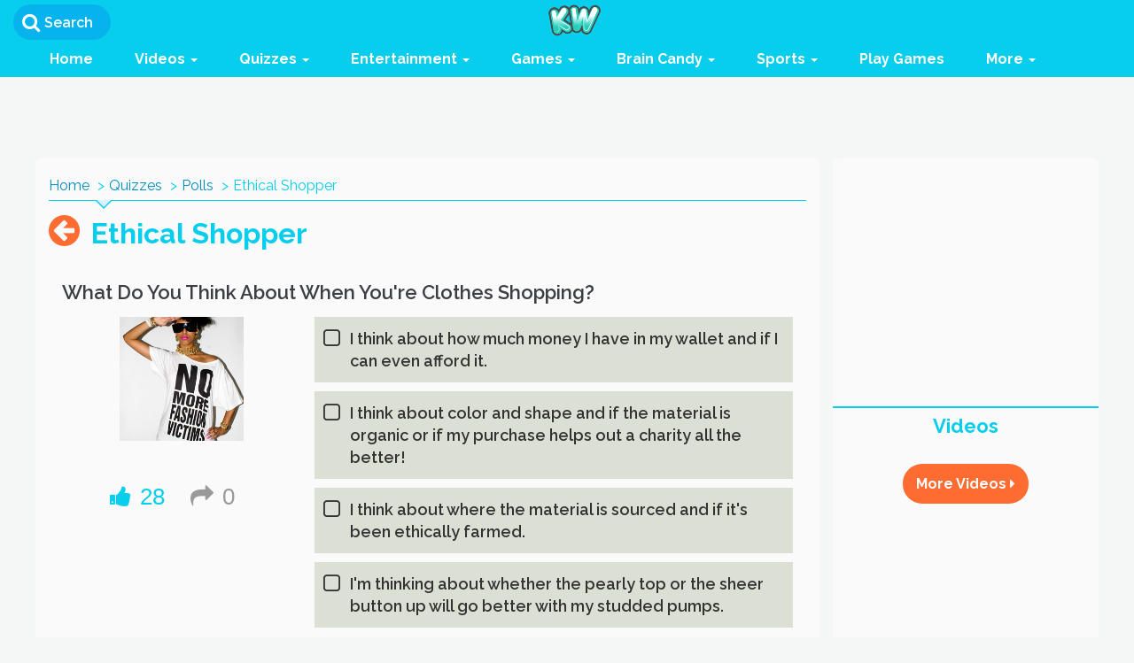

--- FILE ---
content_type: text/css
request_url: https://assets.kidzworld.com/assets/new/quizzes-c70908238ed2f460a5a097f7313d1cc43961d51c0fd1907013a09035f3b2eb8a.css
body_size: 2056
content:
.forums_tab_main .tabs{box-shadow:0 2px 0 rgba(0,0,0,0.3);position:relative;z-index:9;border-bottom:none;margin-bottom:20PX}.forums_tab_main #forums_myTabs.tabs>li{border-right:1px solid #c4c4c4;display:table-cell;float:none;margin-bottom:-1px;text-align:center;vertical-align:text-top;width:auto}.forums_tab_main .tabs>li>a{border:0 solid transparent;border-radius:0;color:#939393;font-size:15px;font-weight:bold;margin-right:0;padding:0 10px;line-height:50px}.tabs>li.active a{-moz-border-bottom-colors:none;-moz-border-left-colors:none;-moz-border-right-colors:none;-moz-border-top-colors:none;border-image:none;border-style:solid;border-width:0 !important;color:#ffffff;cursor:default}.forums-home .col-sm-6{min-width:auto;padding-left:15px;padding-right:15px}#forums_myTabs li a{display:block;text-decoration:none}#forums-tab nav{clear:both;display:block;width:100%}.thumbs{padding-right:0;text-align:left}.thumbs a{color:#3b3e42;font-family:arial;font-size:16px;margin:0 10px 4px 0;text-decoration:none}.thumbs a:hover{color:#ff6c32}.not-bg{background:none !important}.quizzes_tab_haeding h4{font-size:18px;font-weight:600}.quizzes_tab_haeding h4 a{color:#07ceec}.quizzes_tab_haeding.new_border{box-shadow:0 4px 3px rgba(0,0,0,0.2);border:1px solid #07ceec;margin-top:20px;background:#fff;float:left;width:100%}.new_paragraph{color:#3b3e42;font-size:12px;font-weight:600;overflow:hidden;text-overflow:ellipsis;display:-webkit-box;line-height:16px;height:58px;-webkit-line-clamp:0;-webkit-box-orient:vertical}.quiz_counts{margin:20px 0 10px 0;width:100%}.quiz_counts thead tr{background:#ff6c32}.quiz_counts thead tr th{color:#fff;font-size:16px;font-weight:600;padding:10px}.quiz_counts tbody tr:nth-child(even){background:#ffffff}.quiz_counts tbody tr:nth-child(odd){background:#fafafa}.quiz_counts tbody tr td{font-size:16px;font-family:"Lato", sans-serif;font-weight:600;padding:10px;vertical-align:top}.quiz_counts tbody tr td a{color:#07ceec}.quiz_counts tbody tr td a:hover{color:#ff6c32}.article_main.forums-home{background:none;width:100% !important;margin-right:0;padding-right:15px;padding-left:0;margin-bottom:20px;height:100%;padding-bottom:20px}.quiz_title{display:table;height:90px;padding-right:0}.quiz_category_title{display:table-cell;float:none;vertical-align:middle}.quiz_category_title p{font-size:16px;font-weight:600;margin-top:6px}.quiz_category_title p a{color:#ff6c32}#quizzes .middle_class{float:right;padding:0 0 0 15px;width:100%}#parentHorizontalTab .article_main{width:73.33%}.quizzes_tab .resp-tab-content{background:none;border:none}.quizzes_tab li.resp-accordion{background:#fff}.quiz_table{float:left;display:flex !important;width:100%}.quiz_table.not-bg{display:block !important}.quiz_table .pre_right_sile,.quiz_table .next_right_sile{top:25%}.queries_section{margin-top:5px;width:100%;float:left}.queries_section .heading_quiz{font-weight:600;font-size:22px;color:#3b3e42;padding:15px}.queries_section .heading_quiz>p{margin-top:15px;font-size:22px}.queries_section .heading_quiz span{font-weight:600}.queries_section .heading_quiz strong{color:#07ceec}.queries_section .left_part{width:300px;height:200px;margin:0 auto}.queries_section .radio_check label.radio-inline.checked,.queries_section .radio_check label.checkbox-inline.checked,.queries_section .radio_check label.radio.checked,.queries_section .radio_check label.checkbox.checked{background-color:#ff6c32;color:#ffffff;text-shadow:1px 1px 2px #000000}.queries_section .radio_check label.radio-inline,.queries_section .radio_check label.checkbox-inline,.queries_section .radio_check label.radio,.queries_section .radio_check label.checkbox{background-color:#dcdfd4;cursor:pointer;font-weight:600;margin-top:0 !important;margin-bottom:10px !important;margin-right:0%;padding:12px 10px 12px 40px !important;font-size:18px}.queries_section .radio_check label.radio::before{content:""}.queries_section .radio_check label.radio.checked::before{content:""}.queries_section .radio_check label.radio.checked::before,.queries_section .radio_check label.radio::before{display:inline-block;font-family:FontAwesome;font-size:24px;font-style:normal;font-weight:normal;line-height:1;padding-right:15px;vertical-align:middle;width:2px;position:absolute;left:10px}.queries_section .radio_check input[type="radio"],.queries_section .radio_check input[type="checkbox"]{display:none}.color_wrong{color:#f00 !important}.color_right{color:#7ae75c !important}.quiz_continue .button a{color:#ffffff;text-decoration:none;padding:10px 30px;display:block}.quiz_continue .button{background:#ff6c32;border:medium none;border-radius:50px;box-shadow:0 3px 0 rgba(0,0,0,0.1);color:#ffffff;display:inline-block;font-size:16px;font-weight:700;line-height:25px;margin:10px auto 25px;text-align:center}#progress-bar{float:left;text-align:center;width:100%;margin-bottom:20px}#progress-bar ul{padding:0;margin:0px}#progress-bar ul li{display:inline-block}#progress-bar ul li a{background:#dcdfd4;height:40px;width:40px;display:inline-block}#progress-bar ul li a.active{background:#ff6c32}#progress-bar ul li a:hover{background:#ff6c32}#progress-bar ul li:last-child a{margin-top:0em;border-top:1.3em solid transparent;border-bottom:1.2em solid transparent;border-left:1.6em solid #ff6c32;background:none}#progress-bar ul li:first-child a{margin-top:0em;border-top:1.3em solid transparent;border-bottom:1.2em solid transparent;border-right:1.6em solid #ff6c32;background:none}.result_right h4{font-size:24px;color:#008ebd;margin-bottom:15px}.result_right p{font-size:16px;color:#3b3e42;margin-bottom:15px}.result_right ul li{display:block;color:#3b3e42;font-size:16px;padding:3px 0}.quiz_continue{clear:both;float:right}.quiz_congratulations{border-bottom:2px solid #07ceec;border-top:2px solid #07ceec;height:45px;font-weight:bold;font-size:28px;text-align:center;line-height:40px;color:#07ceec;font-family:'Raleway', sans-serif}.breadcrumb_part .article_main.quiz{background-color:#fafafa}.row.bottom_tab.quiz_clt{margin-left:0;margin-right:0}p.quiz_answer_question{color:#008ebd}.art_left_2.quiz ul li{display:inline-block}.art_left_2.quiz{background:none !important}.artlc_clt{margin-left:0;margin-right:0}.user_details_top.quiz{border-bottom:1px solid #3b3e42}.polls_page .like_share_icon{float:none}.polls_page .quiz_table{width:100%}.results .progress{position:relative;height:50px;background-color:#fff !important;border:solid 1px #dcdfd4 !important;background-image:none !important;border-radius:0 !important;margin-bottom:6px !important}.progress>.progress-type{color:#000000;font-size:16px;font-weight:600;left:0;padding:13px 30px 13px 10px;position:absolute}.progress>.progress-completed{color:#3b3e42;font-family:Lato;font-size:16px;font-weight:600;padding:12px 10px;position:absolute;right:0}.results .progress-bar{background:#dbf1ff !important}.popover-content .progress{height:30px}.popover-content .progress>.progress-type{padding:3px 30px 3px 10px;font-size:14px}.popover-content .progress>.progress-completed{font-size:14px;padding:3px 10px}.popover-content{padding:9px 14px;width:260px}.results h3{color:#07ceec;font-size:16px;margin-bottom:10px;font-weight:600;font-family:'Lato'}.back-to-polls input{background:none}.quiz_ratings_comments a.gray-link-text,.quiz_ratings_comments a.gray-link-text .sky_color{color:#fff !important}.tab_main_quizzes .tab_main_box1 img{border-radius:0}.tab_main_quizzes p{text-align:center;margin-top:5px}.poll-description{color:#3b3e42;font-size:16px;font-weight:600;padding-bottom:5px}.polls-quiz-section .queries_section .left_part{width:270px;height:170px;margin:0 auto}.polls-quiz-section .like_share_icon.rating li a,.quiz_question_main .like_share_icon.rating li a{font-size:26px}.polls-quiz-section .fb-like-container{margin-bottom:15px}.main_line.mb20.seo{margin-left:10px;margin-right:10px;clear:both}


--- FILE ---
content_type: text/javascript
request_url: https://assets.kidzworld.com/assets/new/quizzes-eaf0d3c6b9d31967ac09989e157030fdd7b7a99937bd2e2a2a7d61831a0da69f.js
body_size: 210
content:
$(document).ready(function(){switch($(".form-group").on("click","input[type=radio]",function(){$(this).closest(".form-group").find(".radio-inline, .radio").removeClass("checked"),$(this).closest(".radio-inline, .radio").addClass("checked")}),$("input[type=radio]").click(function(){$(this).closest(".form-group").find(".additional-info-wrap .additional-info").addClass("hide").find("input,select").val("").attr("disabled","disabled"),$(this).closest(".additional-info-wrap").length>0&&$(this).closest(".additional-info-wrap").find(".additional-info").removeClass("hide").find("input,select").removeAttr("disabled")}),window.location.href.split("#")[1]){case"quiz_section_entertainment":active_chosen_tag("tab4");break;case"quiz_section_sports-zone":active_chosen_tag("tab3");break;case"quiz_section_brain-candy":active_chosen_tag("tab5");break;case"quiz_section_games":active_chosen_tag("tab6")}});